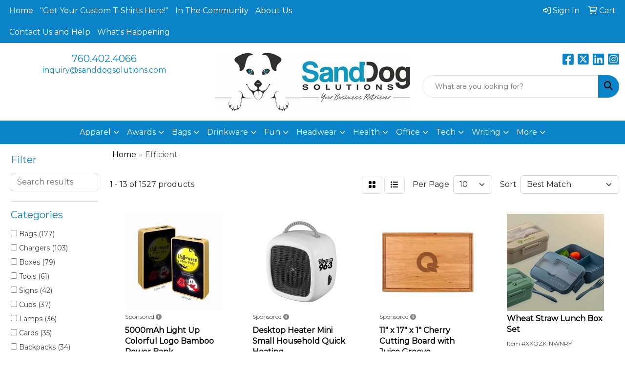

--- FILE ---
content_type: text/html
request_url: https://www.sanddogsolutions.com/ws/ws.dll/StartSrch?UID=105680&WENavID=18401516
body_size: 13208
content:
<!DOCTYPE html>
<html lang="en"><head>
<meta charset="utf-8">
<meta http-equiv="X-UA-Compatible" content="IE=edge">
<meta name="viewport" content="width=device-width, initial-scale=1">
<!-- The above 3 meta tags *must* come first in the head; any other head content must come *after* these tags -->


<link href="/distsite/styles/8/css/bootstrap.min.css" rel="stylesheet" />
<link href="https://fonts.googleapis.com/css?family=Open+Sans:400,600|Oswald:400,600" rel="stylesheet">
<link href="/distsite/styles/8/css/owl.carousel.min.css" rel="stylesheet">
<link href="/distsite/styles/8/css/nouislider.css" rel="stylesheet">
<!--<link href="/distsite/styles/8/css/menu.css" rel="stylesheet"/>-->
<link href="/distsite/styles/8/css/flexslider.css" rel="stylesheet">
<link href="/distsite/styles/8/css/all.min.css" rel="stylesheet">
<link href="/distsite/styles/8/css/slick/slick.css" rel="stylesheet"/>
<link href="/distsite/styles/8/css/lightbox/lightbox.css" rel="stylesheet"  />
<link href="/distsite/styles/8/css/yamm.css" rel="stylesheet" />
<!-- Custom styles for this theme -->
<link href="/we/we.dll/StyleSheet?UN=105680&Type=WETheme&TS=C45940.450625" rel="stylesheet">
<!-- Custom styles for this theme -->
<link href="/we/we.dll/StyleSheet?UN=105680&Type=WETheme-PS&TS=C45940.450625" rel="stylesheet">


<!-- HTML5 shim and Respond.js for IE8 support of HTML5 elements and media queries -->
<!--[if lt IE 9]>
      <script src="https://oss.maxcdn.com/html5shiv/3.7.3/html5shiv.min.js"></script>
      <script src="https://oss.maxcdn.com/respond/1.4.2/respond.min.js"></script>
    <![endif]-->

</head>

<body style="background:#fff;">


  <!-- Slide-Out Menu -->
  <div id="filter-menu" class="filter-menu">
    <button id="close-menu" class="btn-close"></button>
    <div class="menu-content">
      
<aside class="filter-sidebar">



<div class="filter-section first">
	<h2>Filter</h2>
	 <div class="input-group mb-3">
	 <input type="text" style="border-right:0;" placeholder="Search results" class="form-control text-search-within-results" name="SearchWithinResults" value="" maxlength="100" onkeyup="HandleTextFilter(event);">
	  <label class="input-group-text" style="background-color:#fff;"><a  style="display:none;" href="javascript:void(0);" class="remove-filter" data-toggle="tooltip" title="Clear" onclick="ClearTextFilter();"><i class="far fa-times" aria-hidden="true"></i> <span class="fa-sr-only">x</span></a></label>
	</div>
</div>

<a href="javascript:void(0);" class="clear-filters"  style="display:none;" onclick="ClearDrillDown();">Clear all filters</a>

<div class="filter-section" >
	<h2>Categories</h2>

	<div class="filter-list">

	 <div class="checkbox"><label><input class="filtercheckbox" type="checkbox" name="0|Bags" ><span> Bags (177)</span></label></div><div class="checkbox"><label><input class="filtercheckbox" type="checkbox" name="0|Chargers" ><span> Chargers (103)</span></label></div><div class="checkbox"><label><input class="filtercheckbox" type="checkbox" name="0|Boxes" ><span> Boxes (79)</span></label></div><div class="checkbox"><label><input class="filtercheckbox" type="checkbox" name="0|Tools" ><span> Tools (61)</span></label></div><div class="checkbox"><label><input class="filtercheckbox" type="checkbox" name="0|Signs" ><span> Signs (42)</span></label></div><div class="checkbox"><label><input class="filtercheckbox" type="checkbox" name="0|Cups" ><span> Cups (37)</span></label></div><div class="checkbox"><label><input class="filtercheckbox" type="checkbox" name="0|Lamps" ><span> Lamps (36)</span></label></div><div class="checkbox"><label><input class="filtercheckbox" type="checkbox" name="0|Cards" ><span> Cards (35)</span></label></div><div class="checkbox"><label><input class="filtercheckbox" type="checkbox" name="0|Backpacks" ><span> Backpacks (34)</span></label></div><div class="checkbox"><label><input class="filtercheckbox" type="checkbox" name="0|Dispensers" ><span> Dispensers (32)</span></label></div><div class="show-filter"><div class="checkbox"><label><input class="filtercheckbox" type="checkbox" name="0|Brushes" ><span> Brushes (31)</span></label></div><div class="checkbox"><label><input class="filtercheckbox" type="checkbox" name="0|Knives" ><span> Knives (31)</span></label></div><div class="checkbox"><label><input class="filtercheckbox" type="checkbox" name="0|Displays" ><span> Displays (26)</span></label></div><div class="checkbox"><label><input class="filtercheckbox" type="checkbox" name="0|Flash drives" ><span> Flash drives (26)</span></label></div><div class="checkbox"><label><input class="filtercheckbox" type="checkbox" name="0|Organizers" ><span> Organizers (26)</span></label></div><div class="checkbox"><label><input class="filtercheckbox" type="checkbox" name="0|Beverage insulators" ><span> Beverage insulators (25)</span></label></div><div class="checkbox"><label><input class="filtercheckbox" type="checkbox" name="0|Cases" ><span> Cases (24)</span></label></div><div class="checkbox"><label><input class="filtercheckbox" type="checkbox" name="0|Fans" ><span> Fans (24)</span></label></div><div class="checkbox"><label><input class="filtercheckbox" type="checkbox" name="0|Warmers" ><span> Warmers (24)</span></label></div><div class="checkbox"><label><input class="filtercheckbox" type="checkbox" name="0|Folders" ><span> Folders (23)</span></label></div><div class="checkbox"><label><input class="filtercheckbox" type="checkbox" name="0|Cleaners" ><span> Cleaners (21)</span></label></div><div class="checkbox"><label><input class="filtercheckbox" type="checkbox" name="0|Openers" ><span> Openers (21)</span></label></div><div class="checkbox"><label><input class="filtercheckbox" type="checkbox" name="0|Appliances" ><span> Appliances (20)</span></label></div><div class="checkbox"><label><input class="filtercheckbox" type="checkbox" name="0|Phone accessories" ><span> Phone accessories (20)</span></label></div><div class="checkbox"><label><input class="filtercheckbox" type="checkbox" name="0|Towels" ><span> Towels (20)</span></label></div><div class="checkbox"><label><input class="filtercheckbox" type="checkbox" name="0|Cables" ><span> Cables (19)</span></label></div><div class="checkbox"><label><input class="filtercheckbox" type="checkbox" name="0|Notebooks" ><span> Notebooks (19)</span></label></div><div class="checkbox"><label><input class="filtercheckbox" type="checkbox" name="0|Bottles" ><span> Bottles (18)</span></label></div><div class="checkbox"><label><input class="filtercheckbox" type="checkbox" name="0|Containers" ><span> Containers (18)</span></label></div><div class="checkbox"><label><input class="filtercheckbox" type="checkbox" name="0|Flashlights" ><span> Flashlights (18)</span></label></div><div class="checkbox"><label><input class="filtercheckbox" type="checkbox" name="0|Wristbands" ><span> Wristbands (18)</span></label></div><div class="checkbox"><label><input class="filtercheckbox" type="checkbox" name="0|Coolers" ><span> Coolers (16)</span></label></div><div class="checkbox"><label><input class="filtercheckbox" type="checkbox" name="0|Carving boards" ><span> Carving boards (14)</span></label></div><div class="checkbox"><label><input class="filtercheckbox" type="checkbox" name="0|Decorations" ><span> Decorations (14)</span></label></div><div class="checkbox"><label><input class="filtercheckbox" type="checkbox" name="0|Key chains / rings" ><span> Key chains / rings (14)</span></label></div><div class="checkbox"><label><input class="filtercheckbox" type="checkbox" name="0|Magnets" ><span> Magnets (14)</span></label></div><div class="checkbox"><label><input class="filtercheckbox" type="checkbox" name="0|Phone cards" ><span> Phone cards (14)</span></label></div><div class="checkbox"><label><input class="filtercheckbox" type="checkbox" name="0|Golf tools" ><span> Golf tools (13)</span></label></div><div class="checkbox"><label><input class="filtercheckbox" type="checkbox" name="0|Night lights" ><span> Night lights (13)</span></label></div><div class="checkbox"><label><input class="filtercheckbox" type="checkbox" name="0|Sticky notes" ><span> Sticky notes (13)</span></label></div><div class="checkbox"><label><input class="filtercheckbox" type="checkbox" name="0|Scrapers" ><span> Scrapers (12)</span></label></div><div class="checkbox"><label><input class="filtercheckbox" type="checkbox" name="0|Vacuums" ><span> Vacuums (12)</span></label></div><div class="checkbox"><label><input class="filtercheckbox" type="checkbox" name="0|Calculators" ><span> Calculators (11)</span></label></div><div class="checkbox"><label><input class="filtercheckbox" type="checkbox" name="0|Calendars" ><span> Calendars (11)</span></label></div><div class="checkbox"><label><input class="filtercheckbox" type="checkbox" name="0|Clips" ><span> Clips (11)</span></label></div><div class="checkbox"><label><input class="filtercheckbox" type="checkbox" name="0|Gloves" ><span> Gloves (11)</span></label></div><div class="checkbox"><label><input class="filtercheckbox" type="checkbox" name="0|Pens" ><span> Pens (11)</span></label></div><div class="checkbox"><label><input class="filtercheckbox" type="checkbox" name="0|Travel kits" ><span> Travel kits (11)</span></label></div><div class="checkbox"><label><input class="filtercheckbox" type="checkbox" name="0|Stamps" ><span> Stamps (10)</span></label></div><div class="checkbox"><label><input class="filtercheckbox" type="checkbox" name="0|Stands" ><span> Stands (10)</span></label></div></div>

		<!-- wrapper for more filters -->
        <div class="show-filter">

		</div><!-- showfilters -->

	</div>

		<a href="#" class="show-more"  >Show more</a>
</div>


<div class="filter-section" >
	<h2>Features</h2>

		<div class="filter-list">

	  		<div class="checkbox"><label><input class="filtercheckbox" type="checkbox" name="2|Portable" ><span> Portable (282)</span></label></div><div class="checkbox"><label><input class="filtercheckbox" type="checkbox" name="2|Durable" ><span> Durable (265)</span></label></div><div class="checkbox"><label><input class="filtercheckbox" type="checkbox" name="2|Lightweight" ><span> Lightweight (191)</span></label></div><div class="checkbox"><label><input class="filtercheckbox" type="checkbox" name="2|Efficient" ><span> Efficient (182)</span></label></div><div class="checkbox"><label><input class="filtercheckbox" type="checkbox" name="2|Compact" ><span> Compact (177)</span></label></div><div class="checkbox"><label><input class="filtercheckbox" type="checkbox" name="2|Travel" ><span> Travel (130)</span></label></div><div class="checkbox"><label><input class="filtercheckbox" type="checkbox" name="2|Custom" ><span> Custom (105)</span></label></div><div class="checkbox"><label><input class="filtercheckbox" type="checkbox" name="2|Storage" ><span> Storage (100)</span></label></div><div class="checkbox"><label><input class="filtercheckbox" type="checkbox" name="2|Office" ><span> Office (92)</span></label></div><div class="checkbox"><label><input class="filtercheckbox" type="checkbox" name="2|Plastic" ><span> Plastic (90)</span></label></div><div class="show-filter"><div class="checkbox"><label><input class="filtercheckbox" type="checkbox" name="2|Metal" ><span> Metal (84)</span></label></div><div class="checkbox"><label><input class="filtercheckbox" type="checkbox" name="2|Home" ><span> Home (76)</span></label></div><div class="checkbox"><label><input class="filtercheckbox" type="checkbox" name="2|Outdoor" ><span> Outdoor (74)</span></label></div><div class="checkbox"><label><input class="filtercheckbox" type="checkbox" name="2|Kitchen" ><span> Kitchen (72)</span></label></div><div class="checkbox"><label><input class="filtercheckbox" type="checkbox" name="2|Business" ><span> Business (67)</span></label></div><div class="checkbox"><label><input class="filtercheckbox" type="checkbox" name="2|Made-to-order" ><span> Made-to-order (67)</span></label></div><div class="checkbox"><label><input class="filtercheckbox" type="checkbox" name="2|3d" ><span> 3d (66)</span></label></div><div class="checkbox"><label><input class="filtercheckbox" type="checkbox" name="2|Artisan" ><span> Artisan (65)</span></label></div><div class="checkbox"><label><input class="filtercheckbox" type="checkbox" name="2|Card" ><span> Card (64)</span></label></div><div class="checkbox"><label><input class="filtercheckbox" type="checkbox" name="2|Practical" ><span> Practical (63)</span></label></div><div class="checkbox"><label><input class="filtercheckbox" type="checkbox" name="2|Reusable" ><span> Reusable (63)</span></label></div><div class="checkbox"><label><input class="filtercheckbox" type="checkbox" name="2|Organizer" ><span> Organizer (62)</span></label></div><div class="checkbox"><label><input class="filtercheckbox" type="checkbox" name="2|2d" ><span> 2d (60)</span></label></div><div class="checkbox"><label><input class="filtercheckbox" type="checkbox" name="2|Adjustable" ><span> Adjustable (58)</span></label></div><div class="checkbox"><label><input class="filtercheckbox" type="checkbox" name="2|Unique" ><span> Unique (58)</span></label></div><div class="checkbox"><label><input class="filtercheckbox" type="checkbox" name="2|Business cards" ><span> Business cards (57)</span></label></div><div class="checkbox"><label><input class="filtercheckbox" type="checkbox" name="2|Tool" ><span> Tool (57)</span></label></div><div class="checkbox"><label><input class="filtercheckbox" type="checkbox" name="2|Bags" ><span> Bags (56)</span></label></div><div class="checkbox"><label><input class="filtercheckbox" type="checkbox" name="2|Contemporary" ><span> Contemporary (55)</span></label></div><div class="checkbox"><label><input class="filtercheckbox" type="checkbox" name="2|Versatile" ><span> Versatile (55)</span></label></div><div class="checkbox"><label><input class="filtercheckbox" type="checkbox" name="2|Custom business card" ><span> Custom business card (54)</span></label></div><div class="checkbox"><label><input class="filtercheckbox" type="checkbox" name="2|Custom cards" ><span> Custom cards (54)</span></label></div><div class="checkbox"><label><input class="filtercheckbox" type="checkbox" name="2|Rechargeable" ><span> Rechargeable (54)</span></label></div><div class="checkbox"><label><input class="filtercheckbox" type="checkbox" name="2|Waterproof" ><span> Waterproof (53)</span></label></div><div class="checkbox"><label><input class="filtercheckbox" type="checkbox" name="2|Camping" ><span> Camping (52)</span></label></div><div class="checkbox"><label><input class="filtercheckbox" type="checkbox" name="2|Packaging" ><span> Packaging (52)</span></label></div><div class="checkbox"><label><input class="filtercheckbox" type="checkbox" name="2|Retail" ><span> Retail (51)</span></label></div><div class="checkbox"><label><input class="filtercheckbox" type="checkbox" name="2|Convenient" ><span> Convenient (50)</span></label></div><div class="checkbox"><label><input class="filtercheckbox" type="checkbox" name="2|Classic" ><span> Classic (48)</span></label></div><div class="checkbox"><label><input class="filtercheckbox" type="checkbox" name="2|Mailer boxes" ><span> Mailer boxes (47)</span></label></div><div class="checkbox"><label><input class="filtercheckbox" type="checkbox" name="2|Mini" ><span> Mini (47)</span></label></div><div class="checkbox"><label><input class="filtercheckbox" type="checkbox" name="2|Custom display mailer box" ><span> Custom display mailer box (46)</span></label></div><div class="checkbox"><label><input class="filtercheckbox" type="checkbox" name="2|Custom mailer boxes" ><span> Custom mailer boxes (46)</span></label></div><div class="checkbox"><label><input class="filtercheckbox" type="checkbox" name="2|Mail gift boxes" ><span> Mail gift boxes (46)</span></label></div><div class="checkbox"><label><input class="filtercheckbox" type="checkbox" name="2|Mailer boxes wholesale" ><span> Mailer boxes wholesale (46)</span></label></div><div class="checkbox"><label><input class="filtercheckbox" type="checkbox" name="2|Self seal boxes" ><span> Self seal boxes (46)</span></label></div><div class="checkbox"><label><input class="filtercheckbox" type="checkbox" name="2|Self seal mailing boxes" ><span> Self seal mailing boxes (46)</span></label></div><div class="checkbox"><label><input class="filtercheckbox" type="checkbox" name="2|Shipping boxes" ><span> Shipping boxes (46)</span></label></div><div class="checkbox"><label><input class="filtercheckbox" type="checkbox" name="2|Handle" ><span> Handle (45)</span></label></div><div class="checkbox"><label><input class="filtercheckbox" type="checkbox" name="2|Luxury" ><span> Luxury (44)</span></label></div></div>

			<!-- wrapper for more filters -->
			<div class="show-filter">

			</div><!-- showfilters -->
 		</div>
		<a href="#" class="show-more"  >Show more</a>


</div>


<div class="filter-section" >
	<h2>Colors</h2>

		<div class="filter-list">

		  	<div class="checkbox"><label><input class="filtercheckbox" type="checkbox" name="1|Black" ><span> Black (677)</span></label></div><div class="checkbox"><label><input class="filtercheckbox" type="checkbox" name="1|White" ><span> White (468)</span></label></div><div class="checkbox"><label><input class="filtercheckbox" type="checkbox" name="1|Blue" ><span> Blue (440)</span></label></div><div class="checkbox"><label><input class="filtercheckbox" type="checkbox" name="1|Green" ><span> Green (362)</span></label></div><div class="checkbox"><label><input class="filtercheckbox" type="checkbox" name="1|Red" ><span> Red (304)</span></label></div><div class="checkbox"><label><input class="filtercheckbox" type="checkbox" name="1|Pink" ><span> Pink (262)</span></label></div><div class="checkbox"><label><input class="filtercheckbox" type="checkbox" name="1|Gray" ><span> Gray (229)</span></label></div><div class="checkbox"><label><input class="filtercheckbox" type="checkbox" name="1|Yellow" ><span> Yellow (187)</span></label></div><div class="checkbox"><label><input class="filtercheckbox" type="checkbox" name="1|Silver" ><span> Silver (171)</span></label></div><div class="checkbox"><label><input class="filtercheckbox" type="checkbox" name="1|Orange" ><span> Orange (163)</span></label></div><div class="show-filter"><div class="checkbox"><label><input class="filtercheckbox" type="checkbox" name="1|Purple" ><span> Purple (151)</span></label></div><div class="checkbox"><label><input class="filtercheckbox" type="checkbox" name="1|Gold" ><span> Gold (109)</span></label></div><div class="checkbox"><label><input class="filtercheckbox" type="checkbox" name="1|Various" ><span> Various (105)</span></label></div><div class="checkbox"><label><input class="filtercheckbox" type="checkbox" name="1|Brown" ><span> Brown (92)</span></label></div><div class="checkbox"><label><input class="filtercheckbox" type="checkbox" name="1|Brass" ><span> Brass (70)</span></label></div><div class="checkbox"><label><input class="filtercheckbox" type="checkbox" name="1|Copper" ><span> Copper (69)</span></label></div><div class="checkbox"><label><input class="filtercheckbox" type="checkbox" name="1|Navy blue" ><span> Navy blue (54)</span></label></div><div class="checkbox"><label><input class="filtercheckbox" type="checkbox" name="1|Bronze" ><span> Bronze (36)</span></label></div><div class="checkbox"><label><input class="filtercheckbox" type="checkbox" name="1|Beige" ><span> Beige (31)</span></label></div><div class="checkbox"><label><input class="filtercheckbox" type="checkbox" name="1|Light blue" ><span> Light blue (31)</span></label></div><div class="checkbox"><label><input class="filtercheckbox" type="checkbox" name="1|Antiqued" ><span> Antiqued (30)</span></label></div><div class="checkbox"><label><input class="filtercheckbox" type="checkbox" name="1|Matte" ><span> Matte (30)</span></label></div><div class="checkbox"><label><input class="filtercheckbox" type="checkbox" name="1|Shiny" ><span> Shiny (30)</span></label></div><div class="checkbox"><label><input class="filtercheckbox" type="checkbox" name="1|Metal" ><span> Metal (28)</span></label></div><div class="checkbox"><label><input class="filtercheckbox" type="checkbox" name="1|Natural brown" ><span> Natural brown (26)</span></label></div><div class="checkbox"><label><input class="filtercheckbox" type="checkbox" name="1|Clear" ><span> Clear (21)</span></label></div><div class="checkbox"><label><input class="filtercheckbox" type="checkbox" name="1|Light green" ><span> Light green (18)</span></label></div><div class="checkbox"><label><input class="filtercheckbox" type="checkbox" name="1|Dark blue" ><span> Dark blue (17)</span></label></div><div class="checkbox"><label><input class="filtercheckbox" type="checkbox" name="1|Rose red" ><span> Rose red (15)</span></label></div><div class="checkbox"><label><input class="filtercheckbox" type="checkbox" name="1|Dark green" ><span> Dark green (12)</span></label></div><div class="checkbox"><label><input class="filtercheckbox" type="checkbox" name="1|Khaki" ><span> Khaki (12)</span></label></div><div class="checkbox"><label><input class="filtercheckbox" type="checkbox" name="1|Sky blue" ><span> Sky blue (12)</span></label></div><div class="checkbox"><label><input class="filtercheckbox" type="checkbox" name="1|Off white" ><span> Off white (11)</span></label></div><div class="checkbox"><label><input class="filtercheckbox" type="checkbox" name="1|Royal blue" ><span> Royal blue (11)</span></label></div><div class="checkbox"><label><input class="filtercheckbox" type="checkbox" name="1|Wheat straw" ><span> Wheat straw (10)</span></label></div><div class="checkbox"><label><input class="filtercheckbox" type="checkbox" name="1|Dark gray" ><span> Dark gray (8)</span></label></div><div class="checkbox"><label><input class="filtercheckbox" type="checkbox" name="1|Light gray" ><span> Light gray (8)</span></label></div><div class="checkbox"><label><input class="filtercheckbox" type="checkbox" name="1|Navy" ><span> Navy (8)</span></label></div><div class="checkbox"><label><input class="filtercheckbox" type="checkbox" name="1|Rose gold" ><span> Rose gold (8)</span></label></div><div class="checkbox"><label><input class="filtercheckbox" type="checkbox" name="1|Walnut brown" ><span> Walnut brown (8)</span></label></div><div class="checkbox"><label><input class="filtercheckbox" type="checkbox" name="1|Maple" ><span> Maple (7)</span></label></div><div class="checkbox"><label><input class="filtercheckbox" type="checkbox" name="1|Bamboo brown" ><span> Bamboo brown (6)</span></label></div><div class="checkbox"><label><input class="filtercheckbox" type="checkbox" name="1|Bamboo wood brown" ><span> Bamboo wood brown (6)</span></label></div><div class="checkbox"><label><input class="filtercheckbox" type="checkbox" name="1|Black/gray" ><span> Black/gray (6)</span></label></div><div class="checkbox"><label><input class="filtercheckbox" type="checkbox" name="1|Burgundy red" ><span> Burgundy red (6)</span></label></div><div class="checkbox"><label><input class="filtercheckbox" type="checkbox" name="1|Cyan" ><span> Cyan (6)</span></label></div><div class="checkbox"><label><input class="filtercheckbox" type="checkbox" name="1|Dark bamboo brown" ><span> Dark bamboo brown (6)</span></label></div><div class="checkbox"><label><input class="filtercheckbox" type="checkbox" name="1|Light bamboo" ><span> Light bamboo (6)</span></label></div><div class="checkbox"><label><input class="filtercheckbox" type="checkbox" name="1|Natural beige" ><span> Natural beige (6)</span></label></div><div class="checkbox"><label><input class="filtercheckbox" type="checkbox" name="1|Rosewood" ><span> Rosewood (6)</span></label></div></div>


			<!-- wrapper for more filters -->
			<div class="show-filter">

			</div><!-- showfilters -->

		  </div>

		<a href="#" class="show-more"  >Show more</a>
</div>


<div class="filter-section"  >
	<h2>Price Range</h2>
	<div class="filter-price-wrap">
		<div class="filter-price-inner">
			<div class="input-group">
				<span class="input-group-text input-group-text-white">$</span>
				<input type="text" class="form-control form-control-sm filter-min-prices" name="min-prices" value="" placeholder="Min" onkeyup="HandlePriceFilter(event);">
			</div>
			<div class="input-group">
				<span class="input-group-text input-group-text-white">$</span>
				<input type="text" class="form-control form-control-sm filter-max-prices" name="max-prices" value="" placeholder="Max" onkeyup="HandlePriceFilter(event);">
			</div>
		</div>
		<a href="javascript:void(0)" onclick="SetPriceFilter();" ><i class="fa-solid fa-chevron-right"></i></a>
	</div>
</div>

<div class="filter-section"   >
	<h2>Quantity</h2>
	<div class="filter-price-wrap mb-2">
		<input type="text" class="form-control form-control-sm filter-quantity" value="" placeholder="Qty" onkeyup="HandleQuantityFilter(event);">
		<a href="javascript:void(0)" onclick="SetQuantityFilter();"><i class="fa-solid fa-chevron-right"></i></a>
	</div>
</div>




	</aside>

    </div>
</div>




	<div class="container-fluid">
		<div class="row">

			<div class="col-md-3 col-lg-2">
        <div class="d-none d-md-block">
          <div id="desktop-filter">
            
<aside class="filter-sidebar">



<div class="filter-section first">
	<h2>Filter</h2>
	 <div class="input-group mb-3">
	 <input type="text" style="border-right:0;" placeholder="Search results" class="form-control text-search-within-results" name="SearchWithinResults" value="" maxlength="100" onkeyup="HandleTextFilter(event);">
	  <label class="input-group-text" style="background-color:#fff;"><a  style="display:none;" href="javascript:void(0);" class="remove-filter" data-toggle="tooltip" title="Clear" onclick="ClearTextFilter();"><i class="far fa-times" aria-hidden="true"></i> <span class="fa-sr-only">x</span></a></label>
	</div>
</div>

<a href="javascript:void(0);" class="clear-filters"  style="display:none;" onclick="ClearDrillDown();">Clear all filters</a>

<div class="filter-section" >
	<h2>Categories</h2>

	<div class="filter-list">

	 <div class="checkbox"><label><input class="filtercheckbox" type="checkbox" name="0|Bags" ><span> Bags (177)</span></label></div><div class="checkbox"><label><input class="filtercheckbox" type="checkbox" name="0|Chargers" ><span> Chargers (103)</span></label></div><div class="checkbox"><label><input class="filtercheckbox" type="checkbox" name="0|Boxes" ><span> Boxes (79)</span></label></div><div class="checkbox"><label><input class="filtercheckbox" type="checkbox" name="0|Tools" ><span> Tools (61)</span></label></div><div class="checkbox"><label><input class="filtercheckbox" type="checkbox" name="0|Signs" ><span> Signs (42)</span></label></div><div class="checkbox"><label><input class="filtercheckbox" type="checkbox" name="0|Cups" ><span> Cups (37)</span></label></div><div class="checkbox"><label><input class="filtercheckbox" type="checkbox" name="0|Lamps" ><span> Lamps (36)</span></label></div><div class="checkbox"><label><input class="filtercheckbox" type="checkbox" name="0|Cards" ><span> Cards (35)</span></label></div><div class="checkbox"><label><input class="filtercheckbox" type="checkbox" name="0|Backpacks" ><span> Backpacks (34)</span></label></div><div class="checkbox"><label><input class="filtercheckbox" type="checkbox" name="0|Dispensers" ><span> Dispensers (32)</span></label></div><div class="show-filter"><div class="checkbox"><label><input class="filtercheckbox" type="checkbox" name="0|Brushes" ><span> Brushes (31)</span></label></div><div class="checkbox"><label><input class="filtercheckbox" type="checkbox" name="0|Knives" ><span> Knives (31)</span></label></div><div class="checkbox"><label><input class="filtercheckbox" type="checkbox" name="0|Displays" ><span> Displays (26)</span></label></div><div class="checkbox"><label><input class="filtercheckbox" type="checkbox" name="0|Flash drives" ><span> Flash drives (26)</span></label></div><div class="checkbox"><label><input class="filtercheckbox" type="checkbox" name="0|Organizers" ><span> Organizers (26)</span></label></div><div class="checkbox"><label><input class="filtercheckbox" type="checkbox" name="0|Beverage insulators" ><span> Beverage insulators (25)</span></label></div><div class="checkbox"><label><input class="filtercheckbox" type="checkbox" name="0|Cases" ><span> Cases (24)</span></label></div><div class="checkbox"><label><input class="filtercheckbox" type="checkbox" name="0|Fans" ><span> Fans (24)</span></label></div><div class="checkbox"><label><input class="filtercheckbox" type="checkbox" name="0|Warmers" ><span> Warmers (24)</span></label></div><div class="checkbox"><label><input class="filtercheckbox" type="checkbox" name="0|Folders" ><span> Folders (23)</span></label></div><div class="checkbox"><label><input class="filtercheckbox" type="checkbox" name="0|Cleaners" ><span> Cleaners (21)</span></label></div><div class="checkbox"><label><input class="filtercheckbox" type="checkbox" name="0|Openers" ><span> Openers (21)</span></label></div><div class="checkbox"><label><input class="filtercheckbox" type="checkbox" name="0|Appliances" ><span> Appliances (20)</span></label></div><div class="checkbox"><label><input class="filtercheckbox" type="checkbox" name="0|Phone accessories" ><span> Phone accessories (20)</span></label></div><div class="checkbox"><label><input class="filtercheckbox" type="checkbox" name="0|Towels" ><span> Towels (20)</span></label></div><div class="checkbox"><label><input class="filtercheckbox" type="checkbox" name="0|Cables" ><span> Cables (19)</span></label></div><div class="checkbox"><label><input class="filtercheckbox" type="checkbox" name="0|Notebooks" ><span> Notebooks (19)</span></label></div><div class="checkbox"><label><input class="filtercheckbox" type="checkbox" name="0|Bottles" ><span> Bottles (18)</span></label></div><div class="checkbox"><label><input class="filtercheckbox" type="checkbox" name="0|Containers" ><span> Containers (18)</span></label></div><div class="checkbox"><label><input class="filtercheckbox" type="checkbox" name="0|Flashlights" ><span> Flashlights (18)</span></label></div><div class="checkbox"><label><input class="filtercheckbox" type="checkbox" name="0|Wristbands" ><span> Wristbands (18)</span></label></div><div class="checkbox"><label><input class="filtercheckbox" type="checkbox" name="0|Coolers" ><span> Coolers (16)</span></label></div><div class="checkbox"><label><input class="filtercheckbox" type="checkbox" name="0|Carving boards" ><span> Carving boards (14)</span></label></div><div class="checkbox"><label><input class="filtercheckbox" type="checkbox" name="0|Decorations" ><span> Decorations (14)</span></label></div><div class="checkbox"><label><input class="filtercheckbox" type="checkbox" name="0|Key chains / rings" ><span> Key chains / rings (14)</span></label></div><div class="checkbox"><label><input class="filtercheckbox" type="checkbox" name="0|Magnets" ><span> Magnets (14)</span></label></div><div class="checkbox"><label><input class="filtercheckbox" type="checkbox" name="0|Phone cards" ><span> Phone cards (14)</span></label></div><div class="checkbox"><label><input class="filtercheckbox" type="checkbox" name="0|Golf tools" ><span> Golf tools (13)</span></label></div><div class="checkbox"><label><input class="filtercheckbox" type="checkbox" name="0|Night lights" ><span> Night lights (13)</span></label></div><div class="checkbox"><label><input class="filtercheckbox" type="checkbox" name="0|Sticky notes" ><span> Sticky notes (13)</span></label></div><div class="checkbox"><label><input class="filtercheckbox" type="checkbox" name="0|Scrapers" ><span> Scrapers (12)</span></label></div><div class="checkbox"><label><input class="filtercheckbox" type="checkbox" name="0|Vacuums" ><span> Vacuums (12)</span></label></div><div class="checkbox"><label><input class="filtercheckbox" type="checkbox" name="0|Calculators" ><span> Calculators (11)</span></label></div><div class="checkbox"><label><input class="filtercheckbox" type="checkbox" name="0|Calendars" ><span> Calendars (11)</span></label></div><div class="checkbox"><label><input class="filtercheckbox" type="checkbox" name="0|Clips" ><span> Clips (11)</span></label></div><div class="checkbox"><label><input class="filtercheckbox" type="checkbox" name="0|Gloves" ><span> Gloves (11)</span></label></div><div class="checkbox"><label><input class="filtercheckbox" type="checkbox" name="0|Pens" ><span> Pens (11)</span></label></div><div class="checkbox"><label><input class="filtercheckbox" type="checkbox" name="0|Travel kits" ><span> Travel kits (11)</span></label></div><div class="checkbox"><label><input class="filtercheckbox" type="checkbox" name="0|Stamps" ><span> Stamps (10)</span></label></div><div class="checkbox"><label><input class="filtercheckbox" type="checkbox" name="0|Stands" ><span> Stands (10)</span></label></div></div>

		<!-- wrapper for more filters -->
        <div class="show-filter">

		</div><!-- showfilters -->

	</div>

		<a href="#" class="show-more"  >Show more</a>
</div>


<div class="filter-section" >
	<h2>Features</h2>

		<div class="filter-list">

	  		<div class="checkbox"><label><input class="filtercheckbox" type="checkbox" name="2|Portable" ><span> Portable (282)</span></label></div><div class="checkbox"><label><input class="filtercheckbox" type="checkbox" name="2|Durable" ><span> Durable (265)</span></label></div><div class="checkbox"><label><input class="filtercheckbox" type="checkbox" name="2|Lightweight" ><span> Lightweight (191)</span></label></div><div class="checkbox"><label><input class="filtercheckbox" type="checkbox" name="2|Efficient" ><span> Efficient (182)</span></label></div><div class="checkbox"><label><input class="filtercheckbox" type="checkbox" name="2|Compact" ><span> Compact (177)</span></label></div><div class="checkbox"><label><input class="filtercheckbox" type="checkbox" name="2|Travel" ><span> Travel (130)</span></label></div><div class="checkbox"><label><input class="filtercheckbox" type="checkbox" name="2|Custom" ><span> Custom (105)</span></label></div><div class="checkbox"><label><input class="filtercheckbox" type="checkbox" name="2|Storage" ><span> Storage (100)</span></label></div><div class="checkbox"><label><input class="filtercheckbox" type="checkbox" name="2|Office" ><span> Office (92)</span></label></div><div class="checkbox"><label><input class="filtercheckbox" type="checkbox" name="2|Plastic" ><span> Plastic (90)</span></label></div><div class="show-filter"><div class="checkbox"><label><input class="filtercheckbox" type="checkbox" name="2|Metal" ><span> Metal (84)</span></label></div><div class="checkbox"><label><input class="filtercheckbox" type="checkbox" name="2|Home" ><span> Home (76)</span></label></div><div class="checkbox"><label><input class="filtercheckbox" type="checkbox" name="2|Outdoor" ><span> Outdoor (74)</span></label></div><div class="checkbox"><label><input class="filtercheckbox" type="checkbox" name="2|Kitchen" ><span> Kitchen (72)</span></label></div><div class="checkbox"><label><input class="filtercheckbox" type="checkbox" name="2|Business" ><span> Business (67)</span></label></div><div class="checkbox"><label><input class="filtercheckbox" type="checkbox" name="2|Made-to-order" ><span> Made-to-order (67)</span></label></div><div class="checkbox"><label><input class="filtercheckbox" type="checkbox" name="2|3d" ><span> 3d (66)</span></label></div><div class="checkbox"><label><input class="filtercheckbox" type="checkbox" name="2|Artisan" ><span> Artisan (65)</span></label></div><div class="checkbox"><label><input class="filtercheckbox" type="checkbox" name="2|Card" ><span> Card (64)</span></label></div><div class="checkbox"><label><input class="filtercheckbox" type="checkbox" name="2|Practical" ><span> Practical (63)</span></label></div><div class="checkbox"><label><input class="filtercheckbox" type="checkbox" name="2|Reusable" ><span> Reusable (63)</span></label></div><div class="checkbox"><label><input class="filtercheckbox" type="checkbox" name="2|Organizer" ><span> Organizer (62)</span></label></div><div class="checkbox"><label><input class="filtercheckbox" type="checkbox" name="2|2d" ><span> 2d (60)</span></label></div><div class="checkbox"><label><input class="filtercheckbox" type="checkbox" name="2|Adjustable" ><span> Adjustable (58)</span></label></div><div class="checkbox"><label><input class="filtercheckbox" type="checkbox" name="2|Unique" ><span> Unique (58)</span></label></div><div class="checkbox"><label><input class="filtercheckbox" type="checkbox" name="2|Business cards" ><span> Business cards (57)</span></label></div><div class="checkbox"><label><input class="filtercheckbox" type="checkbox" name="2|Tool" ><span> Tool (57)</span></label></div><div class="checkbox"><label><input class="filtercheckbox" type="checkbox" name="2|Bags" ><span> Bags (56)</span></label></div><div class="checkbox"><label><input class="filtercheckbox" type="checkbox" name="2|Contemporary" ><span> Contemporary (55)</span></label></div><div class="checkbox"><label><input class="filtercheckbox" type="checkbox" name="2|Versatile" ><span> Versatile (55)</span></label></div><div class="checkbox"><label><input class="filtercheckbox" type="checkbox" name="2|Custom business card" ><span> Custom business card (54)</span></label></div><div class="checkbox"><label><input class="filtercheckbox" type="checkbox" name="2|Custom cards" ><span> Custom cards (54)</span></label></div><div class="checkbox"><label><input class="filtercheckbox" type="checkbox" name="2|Rechargeable" ><span> Rechargeable (54)</span></label></div><div class="checkbox"><label><input class="filtercheckbox" type="checkbox" name="2|Waterproof" ><span> Waterproof (53)</span></label></div><div class="checkbox"><label><input class="filtercheckbox" type="checkbox" name="2|Camping" ><span> Camping (52)</span></label></div><div class="checkbox"><label><input class="filtercheckbox" type="checkbox" name="2|Packaging" ><span> Packaging (52)</span></label></div><div class="checkbox"><label><input class="filtercheckbox" type="checkbox" name="2|Retail" ><span> Retail (51)</span></label></div><div class="checkbox"><label><input class="filtercheckbox" type="checkbox" name="2|Convenient" ><span> Convenient (50)</span></label></div><div class="checkbox"><label><input class="filtercheckbox" type="checkbox" name="2|Classic" ><span> Classic (48)</span></label></div><div class="checkbox"><label><input class="filtercheckbox" type="checkbox" name="2|Mailer boxes" ><span> Mailer boxes (47)</span></label></div><div class="checkbox"><label><input class="filtercheckbox" type="checkbox" name="2|Mini" ><span> Mini (47)</span></label></div><div class="checkbox"><label><input class="filtercheckbox" type="checkbox" name="2|Custom display mailer box" ><span> Custom display mailer box (46)</span></label></div><div class="checkbox"><label><input class="filtercheckbox" type="checkbox" name="2|Custom mailer boxes" ><span> Custom mailer boxes (46)</span></label></div><div class="checkbox"><label><input class="filtercheckbox" type="checkbox" name="2|Mail gift boxes" ><span> Mail gift boxes (46)</span></label></div><div class="checkbox"><label><input class="filtercheckbox" type="checkbox" name="2|Mailer boxes wholesale" ><span> Mailer boxes wholesale (46)</span></label></div><div class="checkbox"><label><input class="filtercheckbox" type="checkbox" name="2|Self seal boxes" ><span> Self seal boxes (46)</span></label></div><div class="checkbox"><label><input class="filtercheckbox" type="checkbox" name="2|Self seal mailing boxes" ><span> Self seal mailing boxes (46)</span></label></div><div class="checkbox"><label><input class="filtercheckbox" type="checkbox" name="2|Shipping boxes" ><span> Shipping boxes (46)</span></label></div><div class="checkbox"><label><input class="filtercheckbox" type="checkbox" name="2|Handle" ><span> Handle (45)</span></label></div><div class="checkbox"><label><input class="filtercheckbox" type="checkbox" name="2|Luxury" ><span> Luxury (44)</span></label></div></div>

			<!-- wrapper for more filters -->
			<div class="show-filter">

			</div><!-- showfilters -->
 		</div>
		<a href="#" class="show-more"  >Show more</a>


</div>


<div class="filter-section" >
	<h2>Colors</h2>

		<div class="filter-list">

		  	<div class="checkbox"><label><input class="filtercheckbox" type="checkbox" name="1|Black" ><span> Black (677)</span></label></div><div class="checkbox"><label><input class="filtercheckbox" type="checkbox" name="1|White" ><span> White (468)</span></label></div><div class="checkbox"><label><input class="filtercheckbox" type="checkbox" name="1|Blue" ><span> Blue (440)</span></label></div><div class="checkbox"><label><input class="filtercheckbox" type="checkbox" name="1|Green" ><span> Green (362)</span></label></div><div class="checkbox"><label><input class="filtercheckbox" type="checkbox" name="1|Red" ><span> Red (304)</span></label></div><div class="checkbox"><label><input class="filtercheckbox" type="checkbox" name="1|Pink" ><span> Pink (262)</span></label></div><div class="checkbox"><label><input class="filtercheckbox" type="checkbox" name="1|Gray" ><span> Gray (229)</span></label></div><div class="checkbox"><label><input class="filtercheckbox" type="checkbox" name="1|Yellow" ><span> Yellow (187)</span></label></div><div class="checkbox"><label><input class="filtercheckbox" type="checkbox" name="1|Silver" ><span> Silver (171)</span></label></div><div class="checkbox"><label><input class="filtercheckbox" type="checkbox" name="1|Orange" ><span> Orange (163)</span></label></div><div class="show-filter"><div class="checkbox"><label><input class="filtercheckbox" type="checkbox" name="1|Purple" ><span> Purple (151)</span></label></div><div class="checkbox"><label><input class="filtercheckbox" type="checkbox" name="1|Gold" ><span> Gold (109)</span></label></div><div class="checkbox"><label><input class="filtercheckbox" type="checkbox" name="1|Various" ><span> Various (105)</span></label></div><div class="checkbox"><label><input class="filtercheckbox" type="checkbox" name="1|Brown" ><span> Brown (92)</span></label></div><div class="checkbox"><label><input class="filtercheckbox" type="checkbox" name="1|Brass" ><span> Brass (70)</span></label></div><div class="checkbox"><label><input class="filtercheckbox" type="checkbox" name="1|Copper" ><span> Copper (69)</span></label></div><div class="checkbox"><label><input class="filtercheckbox" type="checkbox" name="1|Navy blue" ><span> Navy blue (54)</span></label></div><div class="checkbox"><label><input class="filtercheckbox" type="checkbox" name="1|Bronze" ><span> Bronze (36)</span></label></div><div class="checkbox"><label><input class="filtercheckbox" type="checkbox" name="1|Beige" ><span> Beige (31)</span></label></div><div class="checkbox"><label><input class="filtercheckbox" type="checkbox" name="1|Light blue" ><span> Light blue (31)</span></label></div><div class="checkbox"><label><input class="filtercheckbox" type="checkbox" name="1|Antiqued" ><span> Antiqued (30)</span></label></div><div class="checkbox"><label><input class="filtercheckbox" type="checkbox" name="1|Matte" ><span> Matte (30)</span></label></div><div class="checkbox"><label><input class="filtercheckbox" type="checkbox" name="1|Shiny" ><span> Shiny (30)</span></label></div><div class="checkbox"><label><input class="filtercheckbox" type="checkbox" name="1|Metal" ><span> Metal (28)</span></label></div><div class="checkbox"><label><input class="filtercheckbox" type="checkbox" name="1|Natural brown" ><span> Natural brown (26)</span></label></div><div class="checkbox"><label><input class="filtercheckbox" type="checkbox" name="1|Clear" ><span> Clear (21)</span></label></div><div class="checkbox"><label><input class="filtercheckbox" type="checkbox" name="1|Light green" ><span> Light green (18)</span></label></div><div class="checkbox"><label><input class="filtercheckbox" type="checkbox" name="1|Dark blue" ><span> Dark blue (17)</span></label></div><div class="checkbox"><label><input class="filtercheckbox" type="checkbox" name="1|Rose red" ><span> Rose red (15)</span></label></div><div class="checkbox"><label><input class="filtercheckbox" type="checkbox" name="1|Dark green" ><span> Dark green (12)</span></label></div><div class="checkbox"><label><input class="filtercheckbox" type="checkbox" name="1|Khaki" ><span> Khaki (12)</span></label></div><div class="checkbox"><label><input class="filtercheckbox" type="checkbox" name="1|Sky blue" ><span> Sky blue (12)</span></label></div><div class="checkbox"><label><input class="filtercheckbox" type="checkbox" name="1|Off white" ><span> Off white (11)</span></label></div><div class="checkbox"><label><input class="filtercheckbox" type="checkbox" name="1|Royal blue" ><span> Royal blue (11)</span></label></div><div class="checkbox"><label><input class="filtercheckbox" type="checkbox" name="1|Wheat straw" ><span> Wheat straw (10)</span></label></div><div class="checkbox"><label><input class="filtercheckbox" type="checkbox" name="1|Dark gray" ><span> Dark gray (8)</span></label></div><div class="checkbox"><label><input class="filtercheckbox" type="checkbox" name="1|Light gray" ><span> Light gray (8)</span></label></div><div class="checkbox"><label><input class="filtercheckbox" type="checkbox" name="1|Navy" ><span> Navy (8)</span></label></div><div class="checkbox"><label><input class="filtercheckbox" type="checkbox" name="1|Rose gold" ><span> Rose gold (8)</span></label></div><div class="checkbox"><label><input class="filtercheckbox" type="checkbox" name="1|Walnut brown" ><span> Walnut brown (8)</span></label></div><div class="checkbox"><label><input class="filtercheckbox" type="checkbox" name="1|Maple" ><span> Maple (7)</span></label></div><div class="checkbox"><label><input class="filtercheckbox" type="checkbox" name="1|Bamboo brown" ><span> Bamboo brown (6)</span></label></div><div class="checkbox"><label><input class="filtercheckbox" type="checkbox" name="1|Bamboo wood brown" ><span> Bamboo wood brown (6)</span></label></div><div class="checkbox"><label><input class="filtercheckbox" type="checkbox" name="1|Black/gray" ><span> Black/gray (6)</span></label></div><div class="checkbox"><label><input class="filtercheckbox" type="checkbox" name="1|Burgundy red" ><span> Burgundy red (6)</span></label></div><div class="checkbox"><label><input class="filtercheckbox" type="checkbox" name="1|Cyan" ><span> Cyan (6)</span></label></div><div class="checkbox"><label><input class="filtercheckbox" type="checkbox" name="1|Dark bamboo brown" ><span> Dark bamboo brown (6)</span></label></div><div class="checkbox"><label><input class="filtercheckbox" type="checkbox" name="1|Light bamboo" ><span> Light bamboo (6)</span></label></div><div class="checkbox"><label><input class="filtercheckbox" type="checkbox" name="1|Natural beige" ><span> Natural beige (6)</span></label></div><div class="checkbox"><label><input class="filtercheckbox" type="checkbox" name="1|Rosewood" ><span> Rosewood (6)</span></label></div></div>


			<!-- wrapper for more filters -->
			<div class="show-filter">

			</div><!-- showfilters -->

		  </div>

		<a href="#" class="show-more"  >Show more</a>
</div>


<div class="filter-section"  >
	<h2>Price Range</h2>
	<div class="filter-price-wrap">
		<div class="filter-price-inner">
			<div class="input-group">
				<span class="input-group-text input-group-text-white">$</span>
				<input type="text" class="form-control form-control-sm filter-min-prices" name="min-prices" value="" placeholder="Min" onkeyup="HandlePriceFilter(event);">
			</div>
			<div class="input-group">
				<span class="input-group-text input-group-text-white">$</span>
				<input type="text" class="form-control form-control-sm filter-max-prices" name="max-prices" value="" placeholder="Max" onkeyup="HandlePriceFilter(event);">
			</div>
		</div>
		<a href="javascript:void(0)" onclick="SetPriceFilter();" ><i class="fa-solid fa-chevron-right"></i></a>
	</div>
</div>

<div class="filter-section"   >
	<h2>Quantity</h2>
	<div class="filter-price-wrap mb-2">
		<input type="text" class="form-control form-control-sm filter-quantity" value="" placeholder="Qty" onkeyup="HandleQuantityFilter(event);">
		<a href="javascript:void(0)" onclick="SetQuantityFilter();"><i class="fa-solid fa-chevron-right"></i></a>
	</div>
</div>




	</aside>

          </div>
        </div>
			</div>

			<div class="col-md-9 col-lg-10">
				

				<ol class="breadcrumb"  >
              		<li><a href="https://www.sanddogsolutions.com" target="_top">Home</a></li>
             	 	<li class="active">Efficient</li>
            	</ol>




				<div id="product-list-controls">

				
						<div class="d-flex align-items-center justify-content-between">
							<div class="d-none d-md-block me-3">
								1 - 13 of  1527 <span class="d-none d-lg-inline">products</span>
							</div>
					  
						  <!-- Right Aligned Controls -->
						  <div class="product-controls-right d-flex align-items-center">
       
              <button id="show-filter-button" class="btn btn-control d-block d-md-none"><i class="fa-solid fa-filter" aria-hidden="true"></i></button>

							
							<span class="me-3">
								<a href="/ws/ws.dll/StartSrch?UID=105680&WENavID=18401516&View=T&ST=260118011157087189163011" class="btn btn-control grid" title="Change to Grid View"><i class="fa-solid fa-grid-2" aria-hidden="true"></i>  <span class="fa-sr-only">Grid</span></a>
								<a href="/ws/ws.dll/StartSrch?UID=105680&WENavID=18401516&View=L&ST=260118011157087189163011" class="btn btn-control" title="Change to List View"><i class="fa-solid fa-list"></i> <span class="fa-sr-only">List</span></a>
							</span>
							
					  
							<!-- Number of Items Per Page -->
							<div class="me-2 d-none d-lg-block">
								<label>Per Page</label>
							</div>
							<div class="me-3 d-none d-md-block">
								<select class="form-select notranslate" onchange="GoToNewURL(this);" aria-label="Items per page">
									<option value="/ws/ws.dll/StartSrch?UID=105680&WENavID=18401516&ST=260118011157087189163011&PPP=10" selected>10</option><option value="/ws/ws.dll/StartSrch?UID=105680&WENavID=18401516&ST=260118011157087189163011&PPP=25" >25</option><option value="/ws/ws.dll/StartSrch?UID=105680&WENavID=18401516&ST=260118011157087189163011&PPP=50" >50</option><option value="/ws/ws.dll/StartSrch?UID=105680&WENavID=18401516&ST=260118011157087189163011&PPP=100" >100</option><option value="/ws/ws.dll/StartSrch?UID=105680&WENavID=18401516&ST=260118011157087189163011&PPP=250" >250</option>
								
								</select>
							</div>
					  
							<!-- Sort By -->
							<div class="d-none d-lg-block me-2">
								<label>Sort</label>
							</div>
							<div>
								<select class="form-select" onchange="GoToNewURL(this);">
									<option value="/ws/ws.dll/StartSrch?UID=105680&WENavID=18401516&Sort=0" selected>Best Match</option><option value="/ws/ws.dll/StartSrch?UID=105680&WENavID=18401516&Sort=3">Most Popular</option><option value="/ws/ws.dll/StartSrch?UID=105680&WENavID=18401516&Sort=1">Price (Low to High)</option><option value="/ws/ws.dll/StartSrch?UID=105680&WENavID=18401516&Sort=2">Price (High to Low)</option>
								 </select>
							</div>
						  </div>
						</div>

			  </div>

				<!-- Product Results List -->
				<ul class="thumbnail-list"><li>
 <a href="https://www.sanddogsolutions.com/p/AKMTL-SVCRR/5000mah-light-up-colorful-logo-bamboo-power-bank" target="_parent" alt="5000mAh Light Up Colorful Logo Bamboo Power Bank" data-adid="51761|8596475" onclick="PostAdStatToService(988596475,1);">
 <div class="pr-list-grid">
		<img class="img-responsive" src="/ws/ws.dll/QPic?SN=51761&P=988596475&I=0&PX=300" alt="5000mAh Light Up Colorful Logo Bamboo Power Bank">
		<p class="pr-list-sponsored">Sponsored <span data-bs-toggle="tooltip" data-container="body" data-bs-placement="top" title="You're seeing this ad based on the product's relevance to your search query."><i class="fa fa-info-circle" aria-hidden="true"></i></span></p>
		<p class="pr-name">5000mAh Light Up Colorful Logo Bamboo Power Bank</p>
		<div class="pr-meta-row">
			<div class="product-reviews"  style="display:none;">
				<div class="rating-stars">
				<i class="fa-solid fa-star-sharp" aria-hidden="true"></i><i class="fa-solid fa-star-sharp" aria-hidden="true"></i><i class="fa-solid fa-star-sharp" aria-hidden="true"></i><i class="fa-solid fa-star-sharp" aria-hidden="true"></i><i class="fa-solid fa-star-sharp" aria-hidden="true"></i>
				</div>
				<span class="rating-count">(0)</span>
			</div>
			
		</div>
		<p class="pr-number"  ><span class="notranslate">Item #AKMTL-SVCRR</span></p>
		<p class="pr-price"  ><span class="notranslate">$14.10</span> - <span class="notranslate">$14.56</span></p>
 </div>
 </a>
</li>
<li>
 <a href="https://www.sanddogsolutions.com/p/BJLWI-SZSHY/desktop-heater-mini-small-household-quick-heating" target="_parent" alt="Desktop Heater Mini Small Household Quick Heating" data-adid="51761|8677342" onclick="PostAdStatToService(558677342,1);">
 <div class="pr-list-grid">
		<img class="img-responsive" src="/ws/ws.dll/QPic?SN=51761&P=558677342&I=0&PX=300" alt="Desktop Heater Mini Small Household Quick Heating">
		<p class="pr-list-sponsored">Sponsored <span data-bs-toggle="tooltip" data-container="body" data-bs-placement="top" title="You're seeing this ad based on the product's relevance to your search query."><i class="fa fa-info-circle" aria-hidden="true"></i></span></p>
		<p class="pr-name">Desktop Heater Mini Small Household Quick Heating</p>
		<div class="pr-meta-row">
			<div class="product-reviews"  style="display:none;">
				<div class="rating-stars">
				<i class="fa-solid fa-star-sharp" aria-hidden="true"></i><i class="fa-solid fa-star-sharp" aria-hidden="true"></i><i class="fa-solid fa-star-sharp" aria-hidden="true"></i><i class="fa-solid fa-star-sharp" aria-hidden="true"></i><i class="fa-solid fa-star-sharp" aria-hidden="true"></i>
				</div>
				<span class="rating-count">(0)</span>
			</div>
			
		</div>
		<p class="pr-number"  ><span class="notranslate">Item #BJLWI-SZSHY</span></p>
		<p class="pr-price"  ><span class="notranslate">$14.80</span> - <span class="notranslate">$16.30</span></p>
 </div>
 </a>
</li>
<li>
 <a href="https://www.sanddogsolutions.com/p/UKPVH-OEMZV/11-x-17-x-1-cherry-cutting-board-with-juice-groove" target="_parent" alt="11&quot; x 17&quot; x 1&quot; Cherry Cutting Board with Juice Groove" data-adid="69170|6476751" onclick="PostAdStatToService(996476751,1);">
 <div class="pr-list-grid">
		<img class="img-responsive" src="/ws/ws.dll/QPic?SN=69170&P=996476751&I=0&PX=300" alt="11&quot; x 17&quot; x 1&quot; Cherry Cutting Board with Juice Groove">
		<p class="pr-list-sponsored">Sponsored <span data-bs-toggle="tooltip" data-container="body" data-bs-placement="top" title="You're seeing this ad based on the product's relevance to your search query."><i class="fa fa-info-circle" aria-hidden="true"></i></span></p>
		<p class="pr-name">11&quot; x 17&quot; x 1&quot; Cherry Cutting Board with Juice Groove</p>
		<div class="pr-meta-row">
			<div class="product-reviews"  style="display:none;">
				<div class="rating-stars">
				<i class="fa-solid fa-star-sharp" aria-hidden="true"></i><i class="fa-solid fa-star-sharp" aria-hidden="true"></i><i class="fa-solid fa-star-sharp" aria-hidden="true"></i><i class="fa-solid fa-star-sharp" aria-hidden="true"></i><i class="fa-solid fa-star-sharp" aria-hidden="true"></i>
				</div>
				<span class="rating-count">(0)</span>
			</div>
			
		</div>
		<p class="pr-number"  ><span class="notranslate">Item #UKPVH-OEMZV</span></p>
		<p class="pr-price"  ><span class="notranslate">$62.3636</span> - <span class="notranslate">$68.0369</span></p>
 </div>
 </a>
</li>
<a name="3" href="#" alt="Item 3"></a>
<li>
 <a href="https://www.sanddogsolutions.com/p/XKOZK-NWNRY/wheat-straw-lunch-box-set" target="_parent" alt="Wheat Straw Lunch Box Set">
 <div class="pr-list-grid">
		<img class="img-responsive" src="/ws/ws.dll/QPic?SN=63952&P=146336614&I=0&PX=300" alt="Wheat Straw Lunch Box Set">
		<p class="pr-name">Wheat Straw Lunch Box Set</p>
		<div class="pr-meta-row">
			<div class="product-reviews"  style="display:none;">
				<div class="rating-stars">
				<i class="fa-solid fa-star-sharp active" aria-hidden="true"></i><i class="fa-solid fa-star-sharp active" aria-hidden="true"></i><i class="fa-solid fa-star-sharp active" aria-hidden="true"></i><i class="fa-solid fa-star-sharp" aria-hidden="true"></i><i class="fa-solid fa-star-sharp" aria-hidden="true"></i>
				</div>
				<span class="rating-count">(1)</span>
			</div>
			
		</div>
		<p class="pr-number"  ><span class="notranslate">Item #XKOZK-NWNRY</span></p>
		<p class="pr-price"  ><span class="notranslate">$7.99</span> - <span class="notranslate">$10.79</span></p>
 </div>
 </a>
</li>
<a name="4" href="#" alt="Item 4"></a>
<li>
 <a href="https://www.sanddogsolutions.com/p/XLQUM-QYSJY/bone-dog-waste-bag-dispenser" target="_parent" alt="Bone Dog Waste Bag Dispenser">
 <div class="pr-list-grid">
		<img class="img-responsive" src="/ws/ws.dll/QPic?SN=64740&P=587745866&I=0&PX=300" alt="Bone Dog Waste Bag Dispenser">
		<p class="pr-name">Bone Dog Waste Bag Dispenser</p>
		<div class="pr-meta-row">
			<div class="product-reviews"  style="display:none;">
				<div class="rating-stars">
				<i class="fa-solid fa-star-sharp" aria-hidden="true"></i><i class="fa-solid fa-star-sharp" aria-hidden="true"></i><i class="fa-solid fa-star-sharp" aria-hidden="true"></i><i class="fa-solid fa-star-sharp" aria-hidden="true"></i><i class="fa-solid fa-star-sharp" aria-hidden="true"></i>
				</div>
				<span class="rating-count">(0)</span>
			</div>
			
		</div>
		<p class="pr-number"  ><span class="notranslate">Item #XLQUM-QYSJY</span></p>
		<p class="pr-price"  ><span class="notranslate">$1.55</span> - <span class="notranslate">$1.69</span></p>
 </div>
 </a>
</li>
<a name="5" href="#" alt="Item 5"></a>
<li>
 <a href="https://www.sanddogsolutions.com/p/IKQZK-PWIDQ/idisc-15w-eco-magsecure-wireless-charger" target="_parent" alt="iDisc 15W Eco MagSecure Wireless Charger">
 <div class="pr-list-grid">
		<img class="img-responsive" src="/ws/ws.dll/QPic?SN=67747&P=717246814&I=0&PX=300" alt="iDisc 15W Eco MagSecure Wireless Charger">
		<p class="pr-name">iDisc 15W Eco MagSecure Wireless Charger</p>
		<div class="pr-meta-row">
			<div class="product-reviews"  style="display:none;">
				<div class="rating-stars">
				<i class="fa-solid fa-star-sharp" aria-hidden="true"></i><i class="fa-solid fa-star-sharp" aria-hidden="true"></i><i class="fa-solid fa-star-sharp" aria-hidden="true"></i><i class="fa-solid fa-star-sharp" aria-hidden="true"></i><i class="fa-solid fa-star-sharp" aria-hidden="true"></i>
				</div>
				<span class="rating-count">(0)</span>
			</div>
			
		</div>
		<p class="pr-number"  ><span class="notranslate">Item #IKQZK-PWIDQ</span></p>
		<p class="pr-price"  ><span class="notranslate">$28.60</span> - <span class="notranslate">$40.85</span></p>
 </div>
 </a>
</li>
<a name="6" href="#" alt="Item 6"></a>
<li>
 <a href="https://www.sanddogsolutions.com/p/DIJXJ-RJQUV/swiss-army-victorinox-german-made-wood-santoku-knife" target="_parent" alt="Swiss Army - Victorinox® German Made Wood Santoku Knife">
 <div class="pr-list-grid">
		<img class="img-responsive" src="/ws/ws.dll/QPic?SN=69609&P=147938133&I=0&PX=300" alt="Swiss Army - Victorinox® German Made Wood Santoku Knife">
		<p class="pr-name">Swiss Army - Victorinox® German Made Wood Santoku Knife</p>
		<div class="pr-meta-row">
			<div class="product-reviews"  style="display:none;">
				<div class="rating-stars">
				<i class="fa-solid fa-star-sharp" aria-hidden="true"></i><i class="fa-solid fa-star-sharp" aria-hidden="true"></i><i class="fa-solid fa-star-sharp" aria-hidden="true"></i><i class="fa-solid fa-star-sharp" aria-hidden="true"></i><i class="fa-solid fa-star-sharp" aria-hidden="true"></i>
				</div>
				<span class="rating-count">(0)</span>
			</div>
			
		</div>
		<p class="pr-number"  ><span class="notranslate">Item #DIJXJ-RJQUV</span></p>
		<p class="pr-price"  ><span class="notranslate">$87.50</span> - <span class="notranslate">$90.99</span></p>
 </div>
 </a>
</li>
<a name="7" href="#" alt="Item 7"></a>
<li>
 <a href="https://www.sanddogsolutions.com/p/DJIYK-QPCQA/premium-two-tone-insulated-6-pack-cooler-bag-w-front-pocket--back-mesh-pocket-9-x-6.5-x-6" target="_parent" alt="Premium Two Tone Insulated 6 Pack Cooler Bag w/ Front Pocket &amp; Back Mesh Pocket (9&quot; x 6.5&quot; x 6&quot;)">
 <div class="pr-list-grid">
		<img class="img-responsive" src="/ws/ws.dll/QPic?SN=69609&P=767577024&I=0&PX=300" alt="Premium Two Tone Insulated 6 Pack Cooler Bag w/ Front Pocket &amp; Back Mesh Pocket (9&quot; x 6.5&quot; x 6&quot;)">
		<p class="pr-name">Premium Two Tone Insulated 6 Pack Cooler Bag w/ Front Pocket &amp; Back Mesh Pocket (9&quot; x 6.5&quot; x 6&quot;)</p>
		<div class="pr-meta-row">
			<div class="product-reviews"  style="display:none;">
				<div class="rating-stars">
				<i class="fa-solid fa-star-sharp" aria-hidden="true"></i><i class="fa-solid fa-star-sharp" aria-hidden="true"></i><i class="fa-solid fa-star-sharp" aria-hidden="true"></i><i class="fa-solid fa-star-sharp" aria-hidden="true"></i><i class="fa-solid fa-star-sharp" aria-hidden="true"></i>
				</div>
				<span class="rating-count">(0)</span>
			</div>
			
		</div>
		<p class="pr-number"  ><span class="notranslate">Item #DJIYK-QPCQA</span></p>
		<p class="pr-price"  ><span class="notranslate">$8.11</span> - <span class="notranslate">$8.76</span></p>
 </div>
 </a>
</li>
<a name="8" href="#" alt="Item 8"></a>
<li>
 <a href="https://www.sanddogsolutions.com/p/ROLAN-SDUSX/pitchfix-golf-aquabrush" target="_parent" alt="Pitchfix® Golf AquaBrush">
 <div class="pr-list-grid">
		<img class="img-responsive" src="/ws/ws.dll/QPic?SN=69609&P=368292307&I=0&PX=300" alt="Pitchfix® Golf AquaBrush">
		<p class="pr-name">Pitchfix® Golf AquaBrush</p>
		<div class="pr-meta-row">
			<div class="product-reviews"  style="display:none;">
				<div class="rating-stars">
				<i class="fa-solid fa-star-sharp" aria-hidden="true"></i><i class="fa-solid fa-star-sharp" aria-hidden="true"></i><i class="fa-solid fa-star-sharp" aria-hidden="true"></i><i class="fa-solid fa-star-sharp" aria-hidden="true"></i><i class="fa-solid fa-star-sharp" aria-hidden="true"></i>
				</div>
				<span class="rating-count">(0)</span>
			</div>
			
		</div>
		<p class="pr-number"  ><span class="notranslate">Item #ROLAN-SDUSX</span></p>
		<p class="pr-price"  ><span class="notranslate">$9.95</span> - <span class="notranslate">$10.99</span></p>
 </div>
 </a>
</li>
<a name="9" href="#" alt="Item 9"></a>
<li>
 <a href="https://www.sanddogsolutions.com/p/XQRWN-SAHYX/25-stanley-tools-control-lock-tape-measure" target="_parent" alt="25' Stanley Tools® Control-Lock™ Tape Measure">
 <div class="pr-list-grid">
		<img class="img-responsive" src="/ws/ws.dll/QPic?SN=69609&P=328230947&I=0&PX=300" alt="25' Stanley Tools® Control-Lock™ Tape Measure">
		<p class="pr-name">25' Stanley Tools® Control-Lock™ Tape Measure</p>
		<div class="pr-meta-row">
			<div class="product-reviews"  style="display:none;">
				<div class="rating-stars">
				<i class="fa-solid fa-star-sharp" aria-hidden="true"></i><i class="fa-solid fa-star-sharp" aria-hidden="true"></i><i class="fa-solid fa-star-sharp" aria-hidden="true"></i><i class="fa-solid fa-star-sharp" aria-hidden="true"></i><i class="fa-solid fa-star-sharp" aria-hidden="true"></i>
				</div>
				<span class="rating-count">(0)</span>
			</div>
			
		</div>
		<p class="pr-number"  ><span class="notranslate">Item #XQRWN-SAHYX</span></p>
		<p class="pr-price"  ><span class="notranslate">$29.56</span> - <span class="notranslate">$33.98</span></p>
 </div>
 </a>
</li>
<a name="10" href="#" alt="Item 10"></a>
<li>
 <a href="https://www.sanddogsolutions.com/p/ZLQUI-QYSJU/fido-recycled-dog-waste-bag-dispenser" target="_parent" alt="Fido Recycled Dog Waste Bag Dispenser">
 <div class="pr-list-grid">
		<img class="img-responsive" src="/ws/ws.dll/QPic?SN=64740&P=987745862&I=0&PX=300" alt="Fido Recycled Dog Waste Bag Dispenser">
		<p class="pr-name">Fido Recycled Dog Waste Bag Dispenser</p>
		<div class="pr-meta-row">
			<div class="product-reviews"  style="display:none;">
				<div class="rating-stars">
				<i class="fa-solid fa-star-sharp" aria-hidden="true"></i><i class="fa-solid fa-star-sharp" aria-hidden="true"></i><i class="fa-solid fa-star-sharp" aria-hidden="true"></i><i class="fa-solid fa-star-sharp" aria-hidden="true"></i><i class="fa-solid fa-star-sharp" aria-hidden="true"></i>
				</div>
				<span class="rating-count">(0)</span>
			</div>
			
		</div>
		<p class="pr-number"  ><span class="notranslate">Item #ZLQUI-QYSJU</span></p>
		<p class="pr-price"  ><span class="notranslate">$1.69</span></p>
 </div>
 </a>
</li>
<a name="11" href="#" alt="Item 11"></a>
<li>
 <a href="https://www.sanddogsolutions.com/p/QHIAM-RZBNA/travismathew-laptop-backpack" target="_parent" alt="TravisMathew Laptop Backpack">
 <div class="pr-list-grid">
		<img class="img-responsive" src="/ws/ws.dll/QPic?SN=69609&P=178209006&I=0&PX=300" alt="TravisMathew Laptop Backpack">
		<p class="pr-name">TravisMathew Laptop Backpack</p>
		<div class="pr-meta-row">
			<div class="product-reviews"  style="display:none;">
				<div class="rating-stars">
				<i class="fa-solid fa-star-sharp" aria-hidden="true"></i><i class="fa-solid fa-star-sharp" aria-hidden="true"></i><i class="fa-solid fa-star-sharp" aria-hidden="true"></i><i class="fa-solid fa-star-sharp" aria-hidden="true"></i><i class="fa-solid fa-star-sharp" aria-hidden="true"></i>
				</div>
				<span class="rating-count">(0)</span>
			</div>
			
		</div>
		<p class="pr-number"  ><span class="notranslate">Item #QHIAM-RZBNA</span></p>
		<p class="pr-price"  ><span class="notranslate">$101.85</span> - <span class="notranslate">$130.03</span></p>
 </div>
 </a>
</li>
</ul>

			    <ul class="pagination center">
						  <!--
                          <li class="page-item">
                            <a class="page-link" href="#" aria-label="Previous">
                              <span aria-hidden="true">&laquo;</span>
                            </a>
                          </li>
						  -->
							<li class="page-item active"><a class="page-link" href="/ws/ws.dll/StartSrch?UID=105680&WENavID=18401516&ST=260118011157087189163011&Start=0" title="Page 1" onMouseOver="window.status='Page 1';return true;" onMouseOut="window.status='';return true;"><span class="notranslate">1<span></a></li><li class="page-item"><a class="page-link" href="/ws/ws.dll/StartSrch?UID=105680&WENavID=18401516&ST=260118011157087189163011&Start=12" title="Page 2" onMouseOver="window.status='Page 2';return true;" onMouseOut="window.status='';return true;"><span class="notranslate">2<span></a></li><li class="page-item"><a class="page-link" href="/ws/ws.dll/StartSrch?UID=105680&WENavID=18401516&ST=260118011157087189163011&Start=24" title="Page 3" onMouseOver="window.status='Page 3';return true;" onMouseOut="window.status='';return true;"><span class="notranslate">3<span></a></li><li class="page-item"><a class="page-link" href="/ws/ws.dll/StartSrch?UID=105680&WENavID=18401516&ST=260118011157087189163011&Start=36" title="Page 4" onMouseOver="window.status='Page 4';return true;" onMouseOut="window.status='';return true;"><span class="notranslate">4<span></a></li><li class="page-item"><a class="page-link" href="/ws/ws.dll/StartSrch?UID=105680&WENavID=18401516&ST=260118011157087189163011&Start=48" title="Page 5" onMouseOver="window.status='Page 5';return true;" onMouseOut="window.status='';return true;"><span class="notranslate">5<span></a></li>
						  
                          <li class="page-item">
                            <a class="page-link" href="/ws/ws.dll/StartSrch?UID=105680&WENavID=18401516&Start=12&ST=260118011157087189163011" aria-label="Next">
                              <span aria-hidden="true">&raquo;</span>
                            </a>
                          </li>
						  
							  </ul>

			</div>
		</div><!-- row -->

		<div class="row">
            <div class="col-12">
                <!-- Custom footer -->
                
            </div>
        </div>

	</div><!-- conatiner fluid -->


	<!-- Bootstrap core JavaScript
    ================================================== -->
    <!-- Placed at the end of the document so the pages load faster -->
    <script src="/distsite/styles/8/js/jquery.min.js"></script>
    <script src="/distsite/styles/8/js/bootstrap.min.js"></script>
   <script src="/distsite/styles/8/js/custom.js"></script>

	<!-- iFrame Resizer -->
	<script src="/js/iframeResizer.contentWindow.min.js"></script>
	<script src="/js/IFrameUtils.js?20150930"></script> <!-- For custom iframe integration functions (not resizing) -->
	<script>ScrollParentToTop();</script>

	



<!-- Custom - This page only -->
<script>

$(document).ready(function () {
    const $menuButton = $("#show-filter-button");
    const $closeMenuButton = $("#close-menu");
    const $slideMenu = $("#filter-menu");

    // open
    $menuButton.on("click", function (e) {
        e.stopPropagation(); 
        $slideMenu.addClass("open");
    });

    // close
    $closeMenuButton.on("click", function (e) {
        e.stopPropagation(); 
        $slideMenu.removeClass("open");
    });

    // clicking outside
    $(document).on("click", function (e) {
        if (!$slideMenu.is(e.target) && $slideMenu.has(e.target).length === 0) {
            $slideMenu.removeClass("open");
        }
    });

    // prevent click inside the menu from closing it
    $slideMenu.on("click", function (e) {
        e.stopPropagation();
    });
});


$(document).ready(function() {

	
var tooltipTriggerList = [].slice.call(document.querySelectorAll('[data-bs-toggle="tooltip"]'))
var tooltipList = tooltipTriggerList.map(function (tooltipTriggerEl) {
  return new bootstrap.Tooltip(tooltipTriggerEl, {
    'container': 'body'
  })
})


	
 // Filter Sidebar
 $(".show-filter").hide();
 $(".show-more").click(function (e) {
  e.preventDefault();
  $(this).siblings(".filter-list").find(".show-filter").slideToggle(400);
  $(this).toggleClass("show");
  $(this).text() === 'Show more' ? $(this).text('Show less') : $(this).text('Show more');
 });
 
   
});

// Drill-down filter check event
$(".filtercheckbox").click(function() {
  var checkboxid=this.name;
  var checkboxval=this.checked ? '1' : '0';
  GetRequestFromService('/ws/ws.dll/PSSearchFilterEdit?UID=105680&ST=260118011157087189163011&ID='+encodeURIComponent(checkboxid)+'&Val='+checkboxval);
  ReloadSearchResults();
});

function ClearDrillDown()
{
  $('.text-search-within-results').val('');
  GetRequestFromService('/ws/ws.dll/PSSearchFilterEdit?UID=105680&ST=260118011157087189163011&Clear=1');
  ReloadSearchResults();
}

function SetPriceFilter()
{
  var low;
  var hi;
  if ($('#filter-menu').hasClass('open')) {
    low = $('#filter-menu .filter-min-prices').val().trim();
    hi = $('#filter-menu .filter-max-prices').val().trim();
  } else {
    low = $('#desktop-filter .filter-min-prices').val().trim();
    hi = $('#desktop-filter .filter-max-prices').val().trim();
  }
  GetRequestFromService('/ws/ws.dll/PSSearchFilterEdit?UID=105680&ST=260118011157087189163011&ID=3&LowPrc='+low+'&HiPrc='+hi);
  ReloadSearchResults();
}

function SetQuantityFilter()
{
  var qty;
  if ($('#filter-menu').hasClass('open')) {
    qty = $('#filter-menu .filter-quantity').val().trim();
  } else {
    qty = $('#desktop-filter .filter-quantity').val().trim();
  }
  GetRequestFromService('/ws/ws.dll/PSSearchFilterEdit?UID=105680&ST=260118011157087189163011&ID=4&Qty='+qty);
  ReloadSearchResults();
}

function ReloadSearchResults(textsearch)
{
  var searchText;
  var url = '/ws/ws.dll/StartSrch?UID=105680&ST=260118011157087189163011&Sort=&View=';
  var newUrl = new URL(url, window.location.origin);

  if ($('#filter-menu').hasClass('open')) {
    searchText = $('#filter-menu .text-search-within-results').val().trim();
  } else {
    searchText = $('#desktop-filter .text-search-within-results').val().trim();
  }

  if (searchText) {
    newUrl.searchParams.set('tf', searchText);
  }

  window.location.href = newUrl.toString();
}

function GoToNewURL(entered)
{
	to=entered.options[entered.selectedIndex].value;
	if (to>"") {
		location=to;
		entered.selectedIndex=0;
	}
}

function PostAdStatToService(AdID, Type)
{
  var URL = '/we/we.dll/AdStat?AdID='+ AdID + '&Type=' +Type;

  // Try using sendBeacon.  Some browsers may block this.
  if (navigator && navigator.sendBeacon) {
      navigator.sendBeacon(URL);
  }
  else {
    // Fall back to this method if sendBeacon is not supported
    // Note: must be synchronous - o/w page unlads before it's called
    // This will not work on Chrome though (which is why we use sendBeacon)
    GetRequestFromService(URL);
  }
}

function HandleTextFilter(e)
{
  if (e.key != 'Enter') return;

  e.preventDefault();
  ReloadSearchResults();
}

function ClearTextFilter()
{
  $('.text-search-within-results').val('');
  ReloadSearchResults();
}

function HandlePriceFilter(e)
{
  if (e.key != 'Enter') return;

  e.preventDefault();
  SetPriceFilter();
}

function HandleQuantityFilter(e)
{
  if (e.key != 'Enter') return;

  e.preventDefault();
  SetQuantityFilter();
}

</script>
<!-- End custom -->



</body>
</html>
